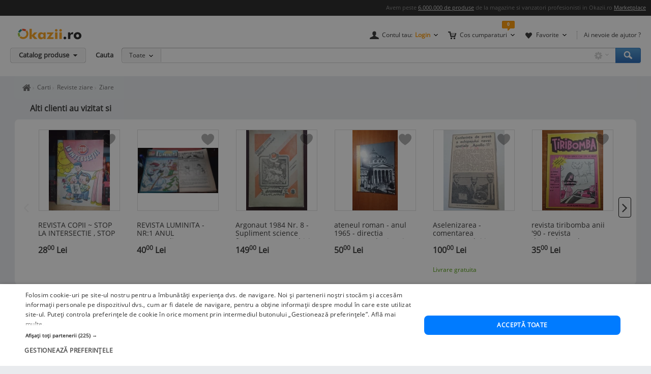

--- FILE ---
content_type: text/html; charset=UTF-8
request_url: https://www.okazii.ro/ziar-europa-octombrie-1991-a230058283
body_size: 12705
content:
<!DOCTYPE html>
<html lang="ro">
	<head>
		<meta charset="UTF-8">
					<title>Ziar Europa octombrie 1991 | arhiva Okazii.ro</title>
		
		<meta name="viewport" content="width=device-width, initial-scale=1"/>

		<link rel="shortcut icon" crossorigin href="https://d32pyjs245vbt2.cloudfront.net/favicon.ico" />

		<script type="text/javascript">
	// <![CDATA[
	var okazii_vars = {"action":[],"CategorieID":15215,"categorie":"librarie\/\/Carti\/Reviste ziare\/Ziare","loggedIn":"false","pageName":"produs","prodExpirat":"true","pret":0.39276526384006594,"status":"sh","phoneOrder":false,"dept":"librarie","imagePath":"https:\/\/images.okr.ro\/serve\/product\/57a82b6a00e0eb6330735a72158f15af-4708986-1000_1000","pretCurrency":{"RON":"2.00","EUR":"0.39"},"discountValue":80,"productTitle":"Ziar Europa octombrie 1991","auctionId":"230058283","expireDate":"2023,08,10","auctionType":"instant","sellerName":"radu1myr","alerts":{"ppoferte":1,"ppfav":0,"ppviz":0},"campaign_ids":[],"listingRequestId":"176887282535471873"};
	var okaEnv = 1;
	var okaIosApp = 0;
	var configHostStatic = "https:\/\/d32pyjs245vbt2.cloudfront.net";
	var g_session_id = '';
	var g_client_id = '';
	var dataLayer = [{'account': 'okazii'}];
	var t_start_time = new Date().getTime();
	function gtag(){dataLayer.push(arguments);}
	dataLayer.push(okazii_vars);
	gtag('get','G-XRHGFFQ63K','session_id', function(v){g_session_id = v;});
	gtag('get','G-XRHGFFQ63K','client_id', function(v){g_client_id = v;});


	function gdprGetCookie(cname) {
		var name = cname + "=";
		var decodedCookie = decodeURIComponent(document.cookie);
		var ca = decodedCookie.split(";");
		for(var i = 0; i <ca.length; i++) {
			var c = ca[i];
			while (c.charAt(0) == " ") {
				c = c.substring(1);
			}
			if (c.indexOf(name) == 0) {
				return c.substring(name.length, c.length);
			}
		}
		return "";
	}

	function gdprAcceptedMandatory(){
		if (gdprGetCookie("CookieScriptConsent").includes('"action":')) {
			return true;
		}
		return false;
	}

	function gdprAcceptedFunctionality(){
		if (gdprGetCookie("CookieScriptConsent").includes('\\"functionality\\"')) {
			return true;
		}
		return false;
	}

	function gdprAcceptedPerformance(){
		if (gdprGetCookie("CookieScriptConsent").includes('\\"performance\\"')) {
			return true;
		}
		return false;
	}

	function gdprAcceptedTargeting(){
		if (gdprGetCookie("CookieScriptConsent").includes('\\"targeting\\"')) {
			return true;
		}
		return false;
	}

	// ]]>
</script>



<script>
	gtag("consent", "default", {
		ad_storage: "denied",
		ad_user_data: "denied",
		ad_personalization: "denied",
		analytics_storage: "denied",
		functionality_storage: "denied",
		personalization_storage: "denied",
		security_storage: "granted",
		wait_for_update: 2000,
	});
	gtag("set", "ads_data_redaction", true);
	gtag("set", "url_passthrough", true);
</script>

<script type="text/javascript" charset="UTF-8" src="//cdn.cookie-script.com/s/1a539ee66b5b14035200338580cce1e9.js"></script>
<script>
	function enableTagManager(){
		(function(w,d,s,l,i){w[l]=w[l]||[];w[l].push({'gtm.start':
		new Date().getTime(),event:'gtm.js'});var f=d.getElementsByTagName(s)[0],
		j=d.createElement(s),dl=l!='dataLayer'?'&l='+l:'';j.async=true;j.src=
		'https://www.googletagmanager.com/gtm.js?id='+i+dl;f.parentNode.insertBefore(j,f);
		})(window,document,'script','dataLayer','GTM-TZRZCN');
	}
	function enableAdsense(){
		(function(w,d,s){
		var f=d.getElementsByTagName(s)[0],j=d.createElement(s);j.async=true;j.crossorigin='anonymous';
		j.src='https://pagead2.googlesyndication.com/pagead/js/adsbygoogle.js?client=ca-pub-8261850401538245';
		f.parentNode.insertBefore(j,f);
		})(window,document,'script');
	}
</script>
<script>

	document.cookie = "OptanonConsent=; expires=Thu, 01 Jan 1970 00:00:01 GMT;path=/;domain=.okazii.ro";
	document.cookie = "OptanonAlertBoxClosed=; expires=Thu, 01 Jan 1970 00:00:01 GMT;path=/;domain=.okazii.ro";
	document.cookie = "OTAdditionalConsentString=; expires=Thu, 01 Jan 1970 00:00:01 GMT;path=/;domain=.okazii.ro";
	document.cookie = "eupubconsent-v2=; expires=Thu, 01 Jan 1970 00:00:01 GMT;path=/;domain=.okazii.ro";

	window.addEventListener('CookieScriptAcceptAll', function() {
		window.setTimeout(function(){
			enableTagManager();
			enableAdsense();
			deleteConsentProcessedCookie()
			if (typeof window.objUlise !== 'undefined') {
				window.objUlise.init();
			}
		}, 100);
	});
	window.addEventListener('CookieScriptAccept', function() {
		window.setTimeout(function(){
			enableTagManager();
			enableAdsense();
			deleteConsentProcessedCookie()
			if (typeof window.objUlise !== 'undefined') {
				window.objUlise.init();
			}
		}, 100);
	});
	window.addEventListener('CookieScriptReject', function() {
		window.setTimeout(function(){
			enableTagManager();
			enableAdsense();
			deleteConsentProcessedCookie()
		}, 100);
	});
	window.addEventListener('CookieScriptLoaded', function() {

		var protectIds = ['cookiescript_show_all_partners_button', 'cookiescript_manage_wrap', 'cookiescript_accept'];

		protectIds.map(function(elementId) {
			var originalElement = document.getElementById(elementId);
			if(!originalElement) return;
			var cloneElement = originalElement.cloneNode(true);
			cloneElement.addEventListener('click', function(){
				document.getElementById('cookiescript_injected').style.display = 'none';
				window.setTimeout( function() {
					originalElement.click();
				}, 100);
			});
			originalElement.insertAdjacentElement("afterend", cloneElement);
			originalElement.style.display = 'none';
		});
	});

	function deleteConsentProcessedCookie() {
		window.setTimeout( function() {
			document.cookie = 'consent_processed=; expires=Thu, 01 Jan 1970 00:00:00 GMT; path=/; Secure; SameSite=Strict';
			console.log("Delete consent_processed cookie.");
		}, 200);
	}
</script>
<style>

	@keyframes fade-in {
		0% {opacity(0);}
		100% {opacity(1);}
	}
	@keyframes slide-up {
	  0% {
		transform: translateY(110vh);
	  }
	  100% {
		transform: translateY(0vh);
	  }
	}

	#cookiescript_injected {
	  /*  Important: Position the cookie
		  banner so it initially paints
		  outside of the viewport */
	  transform: translateY(110vh);
	  animation: slide-up 1s forwards;
	}

	#cookiescript_injected_wrapper {
		animation: fade-in 1s forwards;
	}

</style>
					<link rel="preconnect" href="https://images.okr.ro"  />
<link rel="preconnect" href="https://d32pyjs245vbt2.cloudfront.net"  crossorigin="crossorigin" />
<link rel="preconnect" href="https://www.googletagmanager.com"  />
<link rel="preload" href="https://d32pyjs245vbt2.cloudfront.net/css/fonts/open-sans/v18/open-sans-v18-latin-ext_latin-regular.woff2"  type="font/woff2" crossorigin="crossorigin" as="font" />
<link rel="preload" href="https://d32pyjs245vbt2.cloudfront.net/css/www/fonts/fontawesome-webfont.woff2?v=4.6.1"  type="font/woff2" crossorigin="crossorigin" as="font" />
<link rel="preload" href="https://d32pyjs245vbt2.cloudfront.net/css/www/icons/font/fonts/bootstrap-icons.woff2?2cd59852d9f0e9c169ff8d7f10160c0a"  type="font/woff2" crossorigin="crossorigin" as="font" />
				
									<meta name="robots" content="index, follow" />
							<meta name="description" content="Informatii despre Ziar Europa octombrie 1991. Stoc epuizat la 10-08-2023, pret 2,00 Lei pe Okazii.ro" />
							
				
									<link href="https://d32pyjs245vbt2.cloudfront.net/js/www/cdn/bootstrap/4.6/css/bootstrap.min.css" rel="stylesheet" type="text/css" />
							<link href="https://d32pyjs245vbt2.cloudfront.net/css/+/css/www/modules/scss/www-product.css/style.v1768081040.css" rel="stylesheet" type="text/css" />
							
									<link 
											rel="canonical"
											href="https://www.okazii.ro/ziar-europa-octombrie-1991-a230058283"
									/>
					
				
							
															<meta property="og:title" content="Ziar Europa octombrie 1991"/>
								<meta property="og:type" content="product"/>
								<meta property="og:url" content="https://www.okazii.ro/ziar-europa-octombrie-1991-a230058283"/>
								<meta property="og:image" content="https://images.okr.ro/serve/product/57a82b6a00e0eb6330735a72158f15af-4708986-940_492_10"/>
								<meta property="og:locale" content="ro_RO"/>
								<meta property="og:site_name" content="Okazii.ro"/>
								<meta property="og:description" content=" Ziar interesant, stare conform foto. !! Pentru mai multe ziare si reviste din presa anilor &#039;90"/>
																</head>

			<body class="product-page product-expired" id="page_wrapper">

			<script type="application/ld+json">{"@context":"http:\/\/schema.org","@graph":[{"@context":"http:\/\/schema.org","@type":"Product","name":"Ziar Europa octombrie 1991","image":["https:\/\/images.okr.ro\/serve\/product\/57a82b6a00e0eb6330735a72158f15af-4708986-1000_1000"],"description":"Informatii despre Ziar Europa octombrie 1991. Stoc epuizat la 10-08-2023, pret 2,00 Lei pe Okazii.ro","category":"https:\/\/www.okazii.ro\/ziare\/","sku":"230058283","productID":"230058283","brand":{"@type":"Brand","name":"Nespecificat"},"review":[{"@type":"Review","reviewBody":"Colaborare  excelenta,  vanzator  de  incredere,  amabil  si  bine  documentat.  Recomand  cu  placere!","datePublished":"2023-08-18","reviewRating":{"@type":"Rating","ratingValue":5,"bestRating":5,"worstRating":1},"author":{"@type":"Person","name":"masnat"}}],"aggregateRating":{"@type":"AggregateRating","ratingValue":"5","reviewCount":"1","bestRating":"5","worstRating":"1"},"offers":{"@type":"Offer","url":"https:\/\/www.okazii.ro\/ziar-europa-octombrie-1991-a230058283","priceCurrency":"RON","price":2,"name":"Ziar Europa octombrie 1991","image":["https:\/\/images.okr.ro\/serve\/product\/57a82b6a00e0eb6330735a72158f15af-4708986-1000_1000"],"availability":"http:\/\/schema.org\/OutOfStock","seller":{"@type":"Thing","name":"radu1myr"},"itemCondition":"https:\/\/schema.org\/UsedCondition"}},{"@context":"http:\/\/schema.org","@type":"BreadcrumbList","itemListElement":[{"@type":"ListItem","position":1,"item":{"@id":"https:\/\/www.okazii.ro","name":"Okazii.ro - Cumperi in siguranta de la vanzatori de incredere"}},{"@type":"ListItem","position":2,"item":{"@id":"https:\/\/www.okazii.ro\/librarie\/","name":"Librarie"}},{"@type":"ListItem","position":3,"item":{"@id":"https:\/\/www.okazii.ro\/carti\/","name":"Carti"}},{"@type":"ListItem","position":4,"item":{"@id":"https:\/\/www.okazii.ro\/reviste-ziare\/","name":"Reviste ziare"}},{"@type":"ListItem","position":5,"item":{"@id":"https:\/\/www.okazii.ro\/ziare\/","name":"Ziare"}}]}]}</script>	<a name="top"></a>
	
			<style>
	.tt-input{
		padding:0px 12px !important; // fix safari
	}
</style>

<div id="Okazii-Header" class=" clearfix">
	<div id="search-overlay-block"></div>

	
				
		<div class="promo-bar" style="height: 16px;">
		<div class="header-block">
			Avem peste <a href="https://www.okazii.ro/catalog/">6.000.000 de produse</a> de la magazine si vanzatori profesionisti in Okazii.ro <span class="user-action"><a href="https://www.okazii.ro/vanzari-online" title="Pune in vanzare">Marketplace</a></span> 
		</div>
	</div> <!-- .promo-bar -->

	
	<div id="hdShowBar" class="user-bar">
		<div class="header-block clearfix">
			<a href="https://www.okazii.ro" title="Okazii.ro" id="O-logo"><img width="125" height="22" src="https://d32pyjs245vbt2.cloudfront.net/images/www/okazii-logo.svg" alt="Okazii.ro" /></a>
						<div class="user-items f-right clearfix">
									<div class="user-items-container d-inline">
						<div class="my-account inline-box d-inline with-notifier" id="ajax-user-menu">
							<span title="Contul tau" id="login-trigger" class="toggle-item d-inline closed-item" style="padding-left: 24px;">
																	<span id="login-trigger-text" style="">Contul tau:</span>
									<span class="orange d-inline b">Login</span>
															</span>
													</div> <!-- .my-account -->
													<div class="my-cart inline-box d-inline with-notifier" id="ajax-cart-box">
								<span style="padding-left: 23px;" title="Cos cumparaturi" class="toggle-item closed-item">Cos cumparaturi</span>
							</div> <!-- .my-cart -->
																			<div class="my-fav inline-box d-inline with-notifier" id="ajax-favorites-box">
								<span style="padding-left: 22px;" title="Favorite" class="toggle-item closed-item with-notifier">Favorite</span>
							</div> <!-- .my-fav -->
											</div> <!-- user-items-container -->
													<div class="help-item d-inline">
						<a href="http://ajutor.okazii.ro" target="_blank" title="Ai nevoie de ajutor ?" rel="nofollow">Ai nevoie de ajutor ?</a>
					</div> <!-- .help-item -->
							</div> <!-- .user-items -->
		</div> <!-- .header-block -->
	</div> <!-- .user-bar -->
	

			<div class="search-bar clearfix">
			<div class="header-block">
				<div
					class="catalog-trigger f-left inactive hoverEnabled">
					<div class="trigger-holder" id="catalogproduse">
						<span title="Catalog produse" class="toggle-item closed-item">Catalog produse</span>
					</div> <!-- .trigger-holder -->
					<div id="catalog_produse" request="1">
											</div>
				</div> <!-- .catalog-trigger -->
									<label class="srch-label f-left" for="terms">Cauta</label>
								<div class="search-field clearfix">
					<div class="selected-category f-left">
						<a rel="nofollow" href="javascript:;" title="Toate" id="search-area" class="toggle-item closed-item all">Toate</a>
						<div class="head-dropdown category-search-select" id="headerCategoriesHolder"></div>
					</div>
					<div class="search-keywords">
						<form action="/cautare" method='post'
							  id='main_search'>
							<input id="categoryIdMainSearch" type="hidden" name="categoryId"
								   value="0">
							<input type="text" name="keyword" class="keywords"  id="terms"
								   value=""/>
							<input type="text" autocomplete="off" value="" class="text" disabled="disabled"
								   readonly="readonly" id="user_terms" name="user_keyword" style="display: none;">
							<input type="submit" name="submit" value="submit" style="left:-9999px;position:absolute;">
						
							<input type="hidden" id="srtr" name="srtr" value="">
							<script type="text/javascript">document.getElementById('srtr').value = '1';</script>
						</form>
						<div class="auto-suggestions" id="auto-suggestions">
						</div> <!-- .auto-suggestions -->
						<div class="inline-box settings-box">
							<button id="clear-term" style="font-weight:400; position:absolute; opacity:0.7 !important; right:85px; top:4px; z-index:10000000; display:none;" type="button" class="close" aria-label="Close">
  								<span aria-hidden="true">&times;</span>
							</button>	
							<a href="#" title="Optiuni cautare" class="toggle-item closed-item settings-trigger">
								<span class="toggle-item closed-item">&nbsp;</span>
							</a>
							<div id="showAdvancedSearchHolder" class="head-dropdown settings-panel"></div>
						</div>
						<input id="main-search-button" type="button" name='submit' value='Cauta' class="search-field search-button"
							   onclick="mainSearchSubmit()" title="Cauta"/>
					</div> <!-- .search-keywords -->
					<div id="autocomplete"></div>
				</div> <!-- .search-field -->
				<div class="my-recent clearfix">
									</div> <!-- .my-recent -->
			</div> <!-- .header-block -->
		</div> <!-- .search-bar -->
	</div> <!-- .Okazii-Header -->
		<div id="main">
		<section>
			<div class="section-breadcrumbs">
			<div class="breadcrumbs" id="dvBreadcrumbs">
	
		
		

        					<ul class="breadcrumb">
									<li>
												<a href="https://www.okazii.ro" title="Home page okazii.ro - Cumperi in siguranta de la vanzatori de incredere">
													<span><i class="oa oa-home"><span class="sr-only">Home page okazii.ro - Cumperi in siguranta de la vanzatori de incredere</span></i></span>
												</a>
											</li>
									<li>
												<a href="https://www.okazii.ro/carti/" title="Carti">
													<span>Carti</span>
												</a>
											</li>
									<li>
												<a href="https://www.okazii.ro/reviste-ziare/" title="Reviste ziare">
													<span>Reviste ziare</span>
												</a>
											</li>
									<li>
												<a href="https://www.okazii.ro/ziare/" title="Ziare">
													<span>Ziare</span>
												</a>
											</li>
				
							</ul>
		            	</div>
			</div>
		</section>

					<div data-tracking-info='{"a":"230058283","c":"15215","p":0,"u":"10282035","po":"","z":99}'></div>
		
		<div class="wrapper">
			<div class="main-container">
								<div class='expiredProductRecommendations' style="overflow-y: hidden">
					<div id="strExpiredProductRecommendationsFooter">
													<div class="product-details-preloader"  style="height: 414px"><span class="preloader-helper"></span><img height="31" src="https://d32pyjs245vbt2.cloudfront.net/images/www/ajax-loader2.gif"></div>											</div>
				</div>
				
									<div class="ads-wrapper">
						
			<!-- Desktop - Pagina produs 970x250 -->
			<ins  class="adsbygoogle" style="display:inline-block;width:970px;height:250px;"
				 data-ad-client="ca-pub-8261850401538245"
				 data-ad-slot="2974501481"></ins>
			<script>
				 (adsbygoogle = window.adsbygoogle || []).push({});
			</script>
							</div>
				
								<div class='expiredProductRecommendations' style="overflow-y: hidden">
					<div id="expiredProductRecommendations">
														<div class="product-details-preloader"><span class="preloader-helper"></span><img height="31" src="https://d32pyjs245vbt2.cloudfront.net/images/www/ajax-loader2.gif"></div>											</div>
				</div>
							</div>
		</div>
				<section>
			<div id="ajax-zone-intro">
	
		<div class="clearfix"></div>
</div>		</section>
				<section class="bg-w pt-4">
									<div class="d-flex">
				<div class="product-left pull-left">
		<div id="AuctionGallery"
		 class="product-gallery"  style="padding-bottom: 0px; width:380px; margin-bottom:90px; ">
									<div class="image-container rounded-xxl" id="image-container">
				<div id="zoom-container"
					 style="border: 0 none;clip: rect(0px, 0px, 0px, 0px);height: 1px;margin: -1px;overflow: hidden;padding: 0;position: absolute;width: 1px;visibility: hidden;">
					<img loading="lazy" width="750" height="1000" src="https://images.okr.ro/serve/product/57a82b6a00e0eb6330735a72158f15af-4708986-1000_1000" srcset="https://images.okr.ro/serve/product/57a82b6a00e0eb6330735a72158f15af-4708986-2000_2000 2x"/>				</div>

				<a href="javascript:void(0)" class="activate-gallery">


					<img fetchpriority="high" alt="Ziar Europa octombrie 1991 foto" title="Ziar Europa octombrie 1991 foto" id="gallery_show_big_img" class="photo " width="176" height="235" src="https://images.okr.ro/serve/product/57a82b6a00e0eb6330735a72158f15af-4708986-235_235" srcset="https://images.okr.ro/serve/product/57a82b6a00e0eb6330735a72158f15af-4708986-470_470 2x"/>
				</a>
			</div>
		
		
		
	</div><!-- /* end .product-gallery *\-->
		<script type="text/javascript">
		//<![CDATA[
				jsonArrayOfImages = {"60_60":[{"width":45,"height":60,"ratio":0.75,"src":"https:\/\/images.okr.ro\/serve\/product\/57a82b6a00e0eb6330735a72158f15af-4708986-60_60","srcset":"https:\/\/images.okr.ro\/serve\/product\/57a82b6a00e0eb6330735a72158f15af-4708986-120_120 2x"}],"400_400":[{"width":300,"height":400,"ratio":0.75,"src":"https:\/\/images.okr.ro\/serve\/product\/57a82b6a00e0eb6330735a72158f15af-4708986-400_400","srcset":"https:\/\/images.okr.ro\/serve\/product\/57a82b6a00e0eb6330735a72158f15af-4708986-800_800 2x"}],"700_700":[{"width":525,"height":700,"ratio":0.75,"src":"https:\/\/images.okr.ro\/serve\/product\/57a82b6a00e0eb6330735a72158f15af-4708986-700_700","srcset":"https:\/\/images.okr.ro\/serve\/product\/57a82b6a00e0eb6330735a72158f15af-4708986-1400_1400 2x"}],"1000_1000":[{"width":750,"height":1000,"ratio":0.75,"src":"https:\/\/images.okr.ro\/serve\/product\/57a82b6a00e0eb6330735a72158f15af-4708986-1000_1000","srcset":"https:\/\/images.okr.ro\/serve\/product\/57a82b6a00e0eb6330735a72158f15af-4708986-2000_2000 2x"}]};
				//]]>
	</script>
</div><!-- /*end .product-left *\-->


				<!-- /* start .product-detail *\ -->
				<div class="product-detail" id="expired_page">
					<!-- /* start .title-container *\ -->
					<div class="title-container">
						<h1>
														<span class="name p-name fn">Ziar Europa octombrie 1991</span>
						</h1>
													<!-- /* start .product-rating *\ -->
						<div class="product-rating">
							<span class="rating-bar" >
								<span style="width: 100%;" class="total-ratings">*</span>
								<span style="width: 0%;" class="total-ratings voted">*</span>
							</span>
							<span class="rating-count"><a href="#auction-rating" data-toggle="scroll">1 părere</a></span>
							<!-- /* start .rating-details *\ -->
							<div id="product-rating-details" class="rating-details popover bottom">
								<span class="arrow"></span>
								<div class="rating-average">
									<div class="rating-median"><strong><span>5</span></strong> din 5</div>
									<span class="rating-info-text">
										Media calculata
										<br/> pentru <br/>
										<span>1</span>
										calificativ									</span>
								</div>
								<ul class="rating-graph">
																			<li>
											<span class="text-muted">5 stele</span>
											<span class="rating-indicator">
												<span class="fill" style="width: 100%">fill</span>
											</span>
											<span class="count">1</span>
										</li>
																			<li>
											<span class="text-muted">4 stele</span>
											<span class="rating-indicator">
												<span class="fill" style="width: 0%">fill</span>
											</span>
											<span class="count">0</span>
										</li>
																			<li>
											<span class="text-muted">3 stele</span>
											<span class="rating-indicator">
												<span class="fill" style="width: 0%">fill</span>
											</span>
											<span class="count">0</span>
										</li>
																			<li>
											<span class="text-muted">2 stele</span>
											<span class="rating-indicator">
												<span class="fill" style="width: 0%">fill</span>
											</span>
											<span class="count">0</span>
										</li>
																			<li>
											<span class="text-muted">1 stele</span>
											<span class="rating-indicator">
												<span class="fill" style="width: 0%">fill</span>
											</span>
											<span class="count">0</span>
										</li>
																	</ul>
							</div>
						</div>
											<div id="delivery-discount-text"><div class="discount-text">
				Cost unic de transport la toate comenzile acestui vanzator
			</div></div>						<div class="product-data mt-3 pt-3">
							<!-- /* end .title-container *\ -->
							<div class="product-top-buy">
																<div class="product-top-bid">
									<div class="product-top-info"></div>
									<div id="zone-insert-bid">
<div class="product-values">
	
	
	<div class="data-block top">

		<ul class="table-list">
						<li>
				<div class="tl-name">
					Produs:
				</div>
				
				<div class="tl-desc">
					<span>Second Hand</span>, Fără garanție				</div>
			</li>
									<li>
				<div class="tl-name">
					Numar articol:
				</div>
				<div class="tl-desc">
					 230058283				</div>
			</li>
			
			<li>
				<div class="tl-name">
					Disponibilitate:
				</div>
				
				<div class="tl-desc">
											<span><b>Indisponibil</b></span>
									</div>
			</li>

			<li>
				<div class="tl-name">
					Preț:
				</div>
				
				<div class="tl-desc tl-price">
					<span>
						<span>
															<span><span class="prSup"><del><span>10</span><span class="seo-price-indent">,</span><sup>00</sup> <span class="curSup">Lei</span></del></span></span>
														<span><span class="prDef"><span>2,00</span> <span class="curDef">Lei</span></span></span>
						</span>
						
					</span>

				</div>
			</li>

			<li>
				<div class="tl-name">
					Anuntul a expirat la:
				</div>
				
				<div class="tl-desc">
											10.08.2023, 18:26									</div>
			</li>

			
			
						<li>
				<div class="tl-name">
					Vinde si tu:
				</div>
				<div class="tl-desc">
					<a id="sell-similar-product" rel="nofollow" href="/vinde">Pune in vanzare</a> un produs ca acesta
				</div>
			</li>
			            <li class="tl-optiuni-custom">
                <div class="tl-name">
                    Optiuni:
                </div>

                <div class="tl-desc">
                    <a class="btn btn-sm btn-primary large" href="https://www.okazii.ro/ziare/">Vezi produse similare</a>
                </div>
            </li>
						<li id="dynamic-product-expired-content"></li>
		</ul>
	</div>

</div> <!-- col1 -->
</div>								</div>
																								<div style="margin-left:-50px; margin-top:20px; float:right; height:250px">
									
			<!-- Desktop | Pagina produs activ 300x250 -->
			<ins  class="adsbygoogle" style="display:inline-block;width:300px;height:250px;"
				 data-ad-client="ca-pub-8261850401538245"
				 data-ad-slot="3174561081"></ins>
			<script>
				 (adsbygoogle = window.adsbygoogle || []).push({});
			</script>
										</div>
															</div>
													</div>
					</div>
				</div>
			</div>
		</section>
						<div id="wrapper">
			<div class="main-container">


				<div class="okazii-product-page  licitatie_exp">

					
					<div class="product-top-container">
																	</div>

					<!-- Insert auction recommended ajax -->
					
					<!-- Insert auction description -->
												<div style="text-align:center; margin-bottom:15px !important;" >
		
			<!-- Desktop - Pagina produs 970x250 -->
			<ins  class="adsbygoogle" style="display:inline-block;width:970px;height:250px;"
				 data-ad-client="ca-pub-8261850401538245"
				 data-ad-slot="2974501481"></ins>
			<script>
				 (adsbygoogle = window.adsbygoogle || []).push({});
			</script>
			</div>
<div class="panel panel-gradient">
	<div class="panel-heading">
		<h2 class="panel-title">Descriere</h2>
			</div>
	<div class="panel-body border-0 rounded-xxl">

		
			<div class="sub-state">
				<p>
					<strong>Vânzatorul este direct răspunzator pentru produsul afișat în această pagină.</strong>
				</p>
													<p>
						<strong>Disponibilitate:</strong>
													<span><b>Indisponibil</b></span>
												<span class="sep">-</span> <a href="https://www.okazii.ro/ziare/">Vezi produse similare</a>
					</p>
				
											</div>

								<div class="product-attributes">
							</div>
			
		
		<div class="ux-user-description" id="text_anunt">
			<h3>Specificatii</h3>
			<div id="description_tmce" class="clearfix rs-description-css">
				Ziar interesant, stare conform foto. !! Pentru mai multe ziare si
reviste din presa anilor '90 urmăriți si celelalte anunțuri ale
mele			</div>

							
			
			

					</div>

	</div>
</div>

<div id="expiredProductFav"><div class="product-details-preloader"><span class="preloader-helper"></span><img height="31" src="https://d32pyjs245vbt2.cloudfront.net/images/www/ajax-loader2.gif"></div></div>					
											<div id="container_ajax_plati">
		<div class="panel panel-gradient">
		<div class="panel-heading">
			<h2 class="panel-title"> 
				Modalitati de livrare si plata
			</h2>
		</div>
		<div class="panel-body border-0 rounded-xxl">
			<div class="delivery-payment no-gutters">
				<div class="col-sm-6">
					<h3>LIVRARE </h3>

					
					

									</div>
				<div class="col-sm-6 payment-info">
					<h3>PLATA</h3>
					<ul>
														<li class="ramburs">- Ramburs</li>
								
											</ul>
				</div>
				<div class="col-sm-12">
					<div class="return-policy">
						<h3>Politica de retur</h3>
						<div>
							<ul>
																	<li>- Produsul nu se poate returna.</li>
															</ul>
						</div>
					</div>
				</div>
									<div class="col-sm-12">
						<div id="user_policy"></div>					</div>
							</div>
		</div>
	</div>
	</div>					
					
					<div class="carousel-listing-bottom"><div id="zone-carousel-viewtoview"></div></div>
					<div class="carousel-listing-bottom"><div id="zone-carousel-custom"></div></div>
					
											
<div class="panel panel-gradient">
    <div class="panel-heading">
        <h2 class="panel-title">
            Ziar Europa octombrie 1991 - Parerile cumparatorilor despre vanzator si produs
            <a class="sr-only" name="auction-rating" id="auction-rating">&nbsp;</a>
        </h2>
    </div>
    <div class="panel-body rounded-xxl">
        <div class="product-rating-review">
            <!-- /* start .rating-details *\ -->
            <div id="product-rating-details" class="rating-details">
                <span class="rating-bar" >
                    <span style="width: 100%;" class="total-ratings">*</span>
                    <span style="width: 0%;" class="total-ratings voted">*</span>
                </span>
                <div class="rating-average">
                    <span class="item" style="display: none;">
                        <span class="fn">Ziar Europa octombrie 1991</span>
                    </span>
                    <div class="rating-median">
                        <strong><span class="p-rating rating">5</span></strong> din 5</div>
                    <span class="rating-info-text">
                        Media calculata pentru <br/> <span class="count">
                            1</span> calificativ                    </span>
                </div>
                <ul class="rating-graph">
                                            <li>
                            <span class="text-muted">5 stele</span>
                                <span class="rating-indicator">
                                    <span class="fill" style="width: 100%">fill</span>
                                </span>
                            <span class="count">1</span>
                        </li>
                                            <li>
                            <span class="text-muted">4 stele</span>
                                <span class="rating-indicator">
                                    <span class="fill" style="width: 0%">fill</span>
                                </span>
                            <span class="count">0</span>
                        </li>
                                            <li>
                            <span class="text-muted">3 stele</span>
                                <span class="rating-indicator">
                                    <span class="fill" style="width: 0%">fill</span>
                                </span>
                            <span class="count">0</span>
                        </li>
                                            <li>
                            <span class="text-muted">2 stele</span>
                                <span class="rating-indicator">
                                    <span class="fill" style="width: 0%">fill</span>
                                </span>
                            <span class="count">0</span>
                        </li>
                                            <li>
                            <span class="text-muted">1 stele</span>
                                <span class="rating-indicator">
                                    <span class="fill" style="width: 0%">fill</span>
                                </span>
                            <span class="count">0</span>
                        </li>
                                    </ul>

                <br/><br/>
                <a href="https://www.okazii.ro/adauga-review?id=230058283" class="btn btn-darken btn-block"><i class="fa fa-plus"></i> Adauga review</a>
            </div>
            <!-- /* end .rating-details *\ -->
            <div class="rating-rows">
                <table class="table">
                    <thead>
                        <tr>
                            <td>De la</td>
                            <td>Calificativ primit</td>
                            <td>Data</td>
                        </tr>
                    </thead>
                                        <tr class="item-rating-row " >
                        <td>
                            <div class="item-seller">
                                <i data-placement="bottom"
                                     data-toggle="popover"
                                                                                    class="icon"
                                                                        >
	                                <span class="img"></span>
                                </i>

                                <span>
                                                                        <a href="https://www.okazii.ro/comunitati/okazia-lui/masnat.html">
                                                                                    <strong>masnat</strong>
                                                                                </a>
                                        (100% / 147)
                                                                    </span>
                            </div>
                        </td>
                        <td>
                            <div class="review-content">
                                <span class="rating-bar" >
                                    <span style="width: 100%;" class="total-ratings">*</span>
                                    <span style="width: 0%;" class="total-ratings voted">*</span>
                                </span>
                                <span class="rating-count">
                                    <span>5</span> din
                                    <span>5</span>
                                </span>
                                <p>Colaborare  excelenta,  vanzator  de  incredere,  amabil  si  bine  documentat.  Recomand  cu  placere!</p>
                            </div>
                        </td>
                        <td>
                            <time>2023-08-18 21:07:52</time>
                        </td>
                    </tr><!-- /* end .item-rating-row *\ -->
                                    </table>
                            </div>
        </div>
    </div>
</div>					
					
					
					
					<!-- Insert auction photos -->
					
					<div class="carousel-listing-bottom"><div id="zone-carousel-recent"></div></div>
											<div class="recommanded-links">
<div class="panel panel-gradient">
		<div class="panel-heading">
		<h2 class="panel-title">
			Nu ai gasit ce cautai?		</h2>
	</div>
	<div class="panel-body border-0 rounded-xxl">

			<div class="active-tags"
	     data-expandable-tags-maxheight="150"
	     data-expandable-tags-anchortext="Vezi mai multe"
	     data-expandable-tags-anchorclass="expandable-tags-control"
	>
		<h3>Ar putea sa te intereseze</h3>
		<ul>
					<li class="tag tag-default rounded-xxl"><a
				 data-iltrk="interested in" 			   href="https://www.okazii.ro/carti-arta/albume/">Albume arta</a>
			</li>
					<li class="tag tag-default rounded-xxl"><a
				 data-iltrk="interested in" 			   href="https://www.okazii.ro/carti-memorialistica/">Biografii, Memorii si Jurnale</a>
			</li>
					<li class="tag tag-default rounded-xxl"><a
				 data-iltrk="interested in" 			   href="https://www.okazii.ro/bibliofilie/carte-de-lux/">Carte de lux</a>
			</li>
					<li class="tag tag-default rounded-xxl"><a
				 data-iltrk="interested in" 			   href="https://www.okazii.ro/bibliofilie/carti-editie-princeps/">Carti Editie Princeps</a>
			</li>
					<li class="tag tag-default rounded-xxl"><a
				 data-iltrk="interested in" 			   href="https://www.okazii.ro/carti-de-stiinta/filosofie/">Carti Filosofie</a>
			</li>
					<li class="tag tag-default rounded-xxl"><a
				 data-iltrk="interested in" 			   href="https://www.okazii.ro/carti-de-stiinta/geografie/">Carti Geografie</a>
			</li>
					<li class="tag tag-default rounded-xxl"><a
				 data-iltrk="interested in" 			   href="https://www.okazii.ro/carti-de-stiinta/istorie/">Carti Istorie</a>
			</li>
					<li class="tag tag-default rounded-xxl"><a
				 data-iltrk="interested in" 			   href="https://www.okazii.ro/carti-de-stiinta/politica/">Carti Politica</a>
			</li>
					<li class="tag tag-default rounded-xxl"><a
				 data-iltrk="interested in" 			   href="https://www.okazii.ro/carti-pentru-copii/carti-de-povesti/">Carti de povesti</a>
			</li>
					<li class="tag tag-default rounded-xxl"><a
				 data-iltrk="interested in" 			   href="https://www.okazii.ro/literatura-straina/literatura-engleza/">Carti in engleza</a>
			</li>
					<li class="tag tag-default rounded-xxl"><a
				 data-iltrk="interested in" 			   href="https://www.okazii.ro/carti-arta/istoria-artei/">Carti istoria artei</a>
			</li>
					<li class="tag tag-default rounded-xxl"><a
				 data-iltrk="interested in" 			   href="https://www.okazii.ro/carti-beletristica/monografie/">Carti monografie</a>
			</li>
					<li class="tag tag-default rounded-xxl"><a
				 data-iltrk="interested in" 			   href="https://www.okazii.ro/carti-beletristica/poezie/">Carti poezie</a>
			</li>
					<li class="tag tag-default rounded-xxl"><a
				 data-iltrk="interested in" 			   href="https://www.okazii.ro/carti-religioase/">Carti religie</a>
			</li>
					<li class="tag tag-default rounded-xxl"><a
				 data-iltrk="interested in" 			   href="https://www.okazii.ro/carti-hobby/sport/">Carti sport</a>
			</li>
					<li class="tag tag-default rounded-xxl"><a
				 data-iltrk="interested in" 			   href="https://www.okazii.ro/carti-tehnice/">Carti tehnica</a>
			</li>
					<li class="tag tag-default rounded-xxl"><a
				 data-iltrk="interested in" 			   href="https://www.okazii.ro/bibliofilie/carti-vechi/">Carti vechi</a>
			</li>
					<li class="tag tag-default rounded-xxl"><a
				 data-iltrk="interested in" 			   href="https://www.okazii.ro/reviste/">Reviste</a>
			</li>
					<li class="tag tag-default rounded-xxl"><a
				 data-iltrk="interested in" 			   href="https://www.okazii.ro/beletristica/romane/">Romane</a>
			</li>
					<li class="tag tag-default rounded-xxl"><a
				 data-iltrk="interested in" 			   href="https://www.okazii.ro/carti-critica-literara/studii-literare/">Studii literare</a>
			</li>
					<li class="tag tag-default rounded-xxl"><a
				 data-iltrk="interested in" 			   href="https://www.okazii.ro/planuri-vara/">Planuri de vara</a>
			</li>
				</ul>
	</div>

		
		 
			<div class="active-tags"
				 data-expandable-tags-maxheight="150" 
				 data-expandable-tags-anchortext="Vezi mai multe"
				 data-expandable-tags-anchorclass="expandable-tags-control"
			>
				<h3>Cautari utile</h3>
				<ul>
									<li class="tag tag-default rounded-xxl"><a
						data-iltrk="cautari utile"
						href="https://www.okazii.ro/cautare/ziar+1991.html"
						title="Ziar 1991"
					>ziar 1991</a></li>
								</ul>
			</div><!-- /.active-tags -->
		
					<div class="active-tags">
				<h3>Top branduri in <a href="https://www.okazii.ro/ziare/">Ziare</a></h3>
				<ul>
									<li class="tag tag-default rounded-xxl"><a
						href="https://www.okazii.ro/ziare/nicolae-iorga/"
						title="Nicolae Iorga - 178 oferte"
					>Nicolae Iorga</a></li>
									<li class="tag tag-default rounded-xxl"><a
						href="https://www.okazii.ro/ziare/nae-ionescu/"
						title="Nae Ionescu - 47 oferte"
					>Nae Ionescu</a></li>
									<li class="tag tag-default rounded-xxl"><a
						href="https://www.okazii.ro/ziare/mihail-sebastian/"
						title="Mihail Sebastian - 38 oferte"
					>Mihail Sebastian</a></li>
									<li class="tag tag-default rounded-xxl"><a
						href="https://www.okazii.ro/ziare/vasile-alecsandri/"
						title="Vasile Alecsandri - 45 oferte"
					>Vasile Alecsandri</a></li>
								</ul>
			</div><!-- /.active-tags -->
		
	</div><!-- /.panel-body -->
</div><!-- /.panel -->
</div>
					
											<div id="zone-auction-other">
<div class="panel panel-magazine">
	<div class="panel-body no-padding text-center rounded-xxl">
		<a href="https://www.okazii.ro/vanzari-online?icid=CI88.P.V.OferteMagazine&ibid=banner" title="Deschide-ti magazin">
			<p class="title">Magazine.Okazii.ro</p>
			
			<ul>
				<li>
					<i class="fa fa-check" aria-hidden="true"></i>
					Acces la mii de cumparatori
				</li>
				<li>
					<i class="fa fa-check" aria-hidden="true"></i>
					Fara limita de produse puse in vanzare
				</li>
				<li>
					<i class="fa fa-check" aria-hidden="true"></i>
					Platesti doar daca vinzi
				</li>
			</ul>
			
			<img class="icon-magazin" width="192" height="88" src="https://d32pyjs245vbt2.cloudfront.net/images/www/magazin/icon_magazin.png" alt="Deschide-ti magazin - Okazii.ro" border="0" />
			
			<button>Deschide-ti magazin</button>
		</a>
	</div>
</div>
	<div class="panel">
		<div class="panel-body no-padding rounded-xxl" style="height: 60px; padding-top: 20px !important; box-sizing: content-box;">
			<p style="float: left; font-size:20px; font-weight: bold; margin: 5px 0 0 0; padding-left:20px">Instaleaza aplicatia Okazii.ro</p>
			<div style="float: right; padding-right: 20px; height: 40px">
				<a href="https://play.google.com/store/apps/details?id=com.netbridge.okazii" target="_blank"><img loading="lazy" alt="Descarca gratuit aplicatia Okazii.ro" width="134" height="40" src="https://d32pyjs245vbt2.cloudfront.net/images/www/apps/google-play-2x.png" /></a>
				<a href="https://apps.apple.com/us/app/okazii-ro/id574376227?ls=1" target="_blank"><img loading="lazy" alt="Descarca gratuit aplicatia Okazii.ro" width="120" height="40" src="https://d32pyjs245vbt2.cloudfront.net/images/www/apps/app-store-2x.png" /></a>
				<a href="https://appgallery.huawei.com/app/C101503029" target="_blank"><img loading="lazy" alt="Descarca gratuit aplicatia Okazii.ro" width="137" height="40" src="https://d32pyjs245vbt2.cloudfront.net/images/www/apps/app-gallery-2x.png" /></a>
			</div>
		</div>
	</div>

<div class="other-options">
	      

	
		<a rel="nofollow" href="mailto:&#115;&#101;&#099;&#117;&#114;&#105;&#116;&#097;&#116;&#101;&#064;&#111;&#107;&#097;&#122;&#105;&#105;&#046;&#114;&#111;" target="_blank" class="legal">
			<i aria-hidden="true" class="fa fa-exclamation-triangle"></i> Notificari legale
		</a>
	 
      <a href="#" rel="nofollow" onclick="javascript:window.print(); return false;" class="printeaza_licitatie">
				<i aria-hidden="true" class="fa fa-print"></i> Printeaza
			</a>
	  	   &nbsp; <a rel="nofollow" href="/contul-meu/activitate/favorite/newsletter-vanzator/?id=10282035">
				<i aria-hidden="true" class="fa fa-newspaper-o"></i> Aboneaza-te la newsletterul magazinului</a> &nbsp;&nbsp;
	  	      <a href="https://www.okazii.ro/ziare/" class="same">Vezi articole asemanatoare</a>
	     </div>
</div>

<div id="AtentionarePret" class="Atentionare-Pret RaportareLicitatie" style="display:none;">
			<div class="message-avertizare" id="message-avertizare">Daca ai gasit acest produs in alta parte la un pret mult mai bun, poti trimite vanzatorului linkurile ofertelor. Pentru acest lucru trebuie sa fii <a href="/login/" title="Autentificare">logat</a>.</div>
	</div>

<form name="liste_urmareste" id="liste_urmareste" action="/catalog/230058283/urmarestelicitatia" method="POST">
	<input type="hidden" name="listid" id="liste_urmareste_listid" value="1" />
</form>
</div>									</div> <!-- /* end .okazii-product-page *\ -->
			</div><!-- /* end .main-container *\ -->
		</div><!-- /* end #wrapper *\ -->
	</div>
			<div id="Okazii-Footer" style="clear:both;">
    <h2></h2>
	<div class="Footer-Container">
		<div class="Footer">
			<div class="F-Block d-inline d-inline-block">
				<h3 class="footer-h3">Okazii</h3>
				<ul class="list-unstyled">
					<li><a href="https://www.okazii.ro/aplicatie-iphone-okazii" rel="nofollow" title="Aplicatie Iphone">Aplicatie Iphone</a></li>
					<li><a href="https://www.okazii.ro/aplicatie-android-okazii" rel="nofollow" title="Aplicatie Android">Aplicatie Android</a></li>
				</ul>
				<ul class="list-unstyled">
					<li><a href="http://cariere.okazii.ro/" title="Cariere" rel="nofollow">Cariere</a></li>
					<li><a href="http://blog.okazii.ro/category/comunicate-de-presa/" title="Centrul de presa Okazii.ro" rel="nofollow">Centrul de presa Okazii.ro</a></li>
					<li><a href="https://www.okazii.ro/catalog/" title="Catalog Okazii.ro">Catalog Okazii.ro</a></li>
					<li><a href="https://ajutor.okazii.ro/api-okazii-ro" target="_blank" title="API Okazii.ro">API Okazii.ro</a></li>
											<li><a href="https://www.okazii.ro/carti/populare/">Cautari populare in Carti</a></li>
									</ul>
			</div> <!-- .F-Block -->

			<div class="F-Block d-inline d-inline-block">
				<h3 class="footer-h3">Cumpara</h3>
				<ul class="list-unstyled">
					<li><a href="http://ajutor.okazii.ro/cumparare/cum-poti-cumpara" title="Cum cumpar">Cum cumpar</a></li>
					<li><a href="https://www.okazii.ro/arhiva-pagini/garantia-de-livrare-pentru-cumparatori" title="Garantia de Livrare">Garantia de Livrare</a></li>
					<li><a href="https://www.okazii.ro/arhiva-pagini/plata-online-card" title="Plata cu cardul">Plata cu cardul</a></li>
					<li><a href="https://blog.okazii.ro/anti-frauda/" title="Fereste-te de fraude">Fereste-te de fraude</a></li>
					<li><a href="https://www.okazii.ro/cerere-oferta/" title="Cerere oferta">Cerere oferta</a></li>
					<li><a href="https://www.okazii.ro/resigilate/" title="Resigilate">Resigilate</a></li>
					<li><a href="https://www.okazii.ro/puncte-fidelitate-cumparaturi/" title="Puncte de fidelitate">Puncte de fidelitate</a></li>
				</ul>
			</div> <!-- .F-Block -->

			<div class="F-Block d-inline d-inline-block">
				<h3 class="footer-h3">Vinde</h3>
				<ul class="list-unstyled">
					<li><a href="https://www.okazii.ro/vanzari-online" title="Okazii Marketplace Romania">Okazii Marketplace Romania</a></li>
					<li><a href="http://ajutor.okazii.ro/vanzare/punerea-in-vanzare" title="Invata cum sa vinzi">Invata cum sa vinzi</a></li>
					<li><a href="https://www.okazii.ro/vinde/" title="Vinde acum">Vinde acum</a></li>
					<li><a href="https://www.okazii.ro/createshop/" title="Deschide-ti magazin">Deschide-ti magazin</a></li>
					<li><a href="http://ajutor.okazii.ro/calificativele/calculul-si-simbolurile-calificativelor" title="Sistemul de calificative">Sistemul de calificative</a></li>
					<li><a href="http://ajutor.okazii.ro/vanzare/vanzatori-premium" title="Vanzatori Premium">Vanzatori Premium</a></li>
					<li><a href="http://bit.ly/1JsMY34" title="Adauga anunt auto gratuit">Adauga anunt auto gratuit</a></li>
									</ul>
			</div> <!-- .F-Block -->

			<div class="F-Block d-inline d-inline-block">
				<h3 class="footer-h3">Parteneri</h3>
				<ul class="list-unstyled">
					<li><a href="https://www.okazii.ro/parteneri" title="Site-uri partenere">Site-uri partenere</a></li>
				</ul>
			</div> <!-- .F-Block -->

			<div class="F-Block d-inline d-inline-block">
				<h3 class="footer-h3">Suport</h3>
				<ul class="list-unstyled">
					<li><a href="http://ajutor.okazii.ro/" rel="nofollow" title="Ajutor">Ajutor</a></li>
					<li><a href="https://www.okazii.ro/comunitati/clienti/" rel="nofollow" title="Contact">Contact</a></li>
					<li><a href="http://ajutor.okazii.ro/termeni-si-conditii" rel="nofollow" title="Termeni si conditii">Termeni si conditii</a></li>
					<li><a href="https://ajutor.okazii.ro/politica-confidentialitate.html" rel="nofollow" title="Politica de confidentialitate">Politica de confidentialitate</a></li>
					<li><a href="https://ec.europa.eu/consumers/odr/main/index.cfm?event=main.home.chooseLanguage" rel="nofollow noopener" target="_blank" title="Solutionarea online a litigiilor">Solutionarea online a litigiilor</a></li>
					<li><a href="http://www.anpc.gov.ro/" rel="nofollow noopener" title="ANPC">ANPC</a></li>
				</ul>
			</div> <!-- .F-Block -->

			<div class="F-Block Social-F d-inline d-inline-block">
				<h3 class="footer-h3">Ramai conectat</h3>
				<ul class="list-unstyled">
					<li class="Fb"><a href="https://www.facebook.com/okaziiro" rel="nofollow noopener" title="Facebook" target="_blank">Facebook</a></li>
					<li class="Tw"><a href="https://twitter.com/okaziiro" rel="nofollow noopener" title="Twitter" target="_blank">Twitter</a></li>
					<li class="insta"><a href="https://www.instagram.com/okaziiro/" rel="nofollow noopener" title="Instagram" target="_blank">Instagram</a></li>
					<li class="yt"><a href="https://www.youtube.com/user/okaziiro" rel="nofollow noopener" title="Youtube Okazii.ro" target="_blank">YouTube</a></li>
					<li class="pt"><a href="https://ro.pinterest.com/okazii/" rel="nofollow noopener" title="Pinterest Okazii.ro" target="_blank">Pinterest</a></li>
					<li class="Blog"><a href="http://blog.okazii.ro/" title="Blogul Okazii.ro" target="_blank">Blogul Okazii.ro</a></li>
				</ul>
			</div> <!-- .F-Block -->
		</div> <!-- .Footer -->
	</div> <!-- .Footer-Container -->

	
	<div class="copyright">
		<div class="anpc">
			<div>&copy; 2026 S.C. BITFACTOR S.R.L., CUI: RO33928115, Registrul Comertului: J2014014882408</div>
			<div>
				<a href="https://anpc.ro/ce-este-sal/" target="_blank">
					<img loading="lazy" src="https://d32pyjs245vbt2.cloudfront.net/images/anpc-sal.png" width="250" height="62"></a>
				<a href="https://ec.europa.eu/consumers/odr/main/index.cfm?event=main.home2.show&lng=RO" target="_blank">
					<img loading="lazy" src="https://d32pyjs245vbt2.cloudfront.net/images/anpc-sol.png" width="250" height="62"></a>
			</div>
		</div>
			</div>

</div> <!-- .Okazii-Footer -->

				<div class="okr-gallery" id="lightbox_gallery_new">
	<input type="hidden" id="galleryAuctionid" value="230058283" autocomplete="off">
	<input type="hidden" id="changeZoomCursor" value="1">
	<input type="hidden" id="galleryLoaded" value="0" autocomplete="off">
    <a href="javascript:void(0)" onclick="closeLightBoxGallery();" title="Inchide" class="endthis">
        <img src="https://d32pyjs245vbt2.cloudfront.net/images/www/atribute/box_filtre_close_gri.png">
    </a>
    <div id="gallery_holder_exp_grid">
        <div class="gallery_holder" id="gallery_holder_exp">

            <div class="viewport">
                <div class='zoomGallery' id='ex3'>

                </div>
            </div> <!-- viewport -->

            <div class="thumbs">
                <ul class="clearfix">
                                       <li id="galleryItem_0" class=" on">
                        <span>

							<img alt="Foto  - 1" title="Foto  - 1" id="thumbimg_0" loading="lazy" width="45" height="60" src="https://images.okr.ro/serve/product/57a82b6a00e0eb6330735a72158f15af-4708986-60_60" srcset="https://images.okr.ro/serve/product/57a82b6a00e0eb6330735a72158f15af-4708986-120_120 2x"/>							
                        </span>
                    </li>
                                    </ul>
            </div> <!-- viewport -->
        </div> <!-- .gallery_holder -->
    </div>

            <div id="recommanded-gallery"><div class="carousel-listing-bottom"><div id="zone-carousel-recent"></div></div></div>
        </div> <!-- .okr-gallery -->
	
	
		
	
	
	    <div id="ajax-modal-container"></div>

	<div id="xhrTriggerRefresh" ajax_method="post" style="display:none" ajax_nohash="true" ajax_hash_inner_links="false" ajax_trigger="click" class="ajax" ajax_dispatcher="true" ajax_href="/ajax/ziar-europa-octombrie-1991-a230058283">&nbsp;</div>
	<div id="xhrTriggerLoadContent" ajax_method="post" style="display:none" ajax_nohash="true"  ajax_hash_inner_links="false" ajax_trigger="click" class="ajax" ajax_dispatcher="true" ajax_href="/ajax/ziar-europa-octombrie-1991-a230058283?call=ajaxContent">&nbsp;</div>
	
	<input type="hidden" autocomplete="off" name="CRCs" value="v5_eNpjYGBgEuEW5E0pcypKTUxJLirNTSrmSl21jFmQvyo!L1U3M684tahENykzheu4vUaWoDBYtDg1Jye1SDcltSQxM6eYjUFQMLWiILMoNSWgKD-lNLnELbGM63hTTK4gdylQe3xBfk5mciWXtcHWOkHhotTk!NzcxLyU1BTd9ESQOZVcWonimwVFwEYnJxblAzXl6CaXFpfk53K5ex9LFJRAlSrLTC0vyQeRXI-M09zQdQJtSM0r4frcUjVfUK24pMgVxW1BYPtT81ISSzLz84rd8vNLUou4runrFQjKpuJTyaU-YdEXAHPFb74_eNpjYGBgEmEAAAA0ABc" id="CRCs" />
	<div id="ajax-newsletter-subscribe"></div>
						<script src="https://d32pyjs245vbt2.cloudfront.net/cdn/googleapis/ajax/libs/jquery/1.12.3/jquery.min.js" type="text/javascript"></script>
					<script src="https://d32pyjs245vbt2.cloudfront.net/js/www/cdn/jquery-migrate/1.2.1/jquery-migrate.min.js" type="text/javascript"></script>
					<script src="https://d32pyjs245vbt2.cloudfront.net/js/www/cdn/bootstrap/3.3.6/js/bootstrap.min.js" type="text/javascript"></script>
					<script src="https://d32pyjs245vbt2.cloudfront.net/js/+/js/jquery/init.js+/js/jquery/ajax-0.0.5.js+/js/jquery/jcarousellite_1.0.1.js+/js/jquery/jquery.lightbox-0.5.min.js+/js/www/jquery.elevateZoom.min.js+/js/www/slick.min.js+/js/www/compatible.js+/js/jquery/jquery_comp_prototype.js+/js/jquery/jquery.accordion.js+/js/build/www/product-page-www-header.js+/js/build/www/product-page-www-main.js/script.v1768081040.js" type="text/javascript"></script>
			
										</body>	
</html>


--- FILE ---
content_type: image/svg+xml
request_url: https://d32pyjs245vbt2.cloudfront.net/images/www/okazii-logo.svg
body_size: 1580
content:
<?xml version="1.0" encoding="utf-8"?>
<!-- Generator: Adobe Illustrator 16.0.0, SVG Export Plug-In . SVG Version: 6.00 Build 0)  -->
<!DOCTYPE svg PUBLIC "-//W3C//DTD SVG 1.1//EN" "http://www.w3.org/Graphics/SVG/1.1/DTD/svg11.dtd">
<svg version="1.1" id="Layer_1" xmlns="http://www.w3.org/2000/svg" xmlns:xlink="http://www.w3.org/1999/xlink" x="0px" y="0px"
	 width="127.023px" height="21.008px" viewBox="0 36.014 127.023 21.008" enable-background="new 0 36.014 127.023 21.008"
	 xml:space="preserve">
<g>
	<polygon fill="#F9A11A" points="39.44,56.508 33.094,56.508 27.976,50.571 27.976,56.508 23.267,56.508 23.267,36.138 
		27.976,36.138 27.976,49.036 32.89,43.304 38.929,43.304 32.787,49.65 	"/>
	<path fill="#F9A11A" d="M51.417,49.855c0-1.024-0.307-1.844-0.818-2.457c-0.513-0.614-1.331-0.921-2.355-0.921
		c-1.023,0-1.842,0.307-2.354,0.921c-0.512,0.613-0.819,1.433-0.819,2.457s0.308,1.844,0.819,2.456
		c0.512,0.614,1.33,0.923,2.354,0.923c1.024,0,1.843-0.309,2.355-0.923C51.11,51.699,51.417,50.88,51.417,49.855z M55.614,56.508
		h-4.401V54.36c-1.229,1.738-2.867,2.661-4.913,2.661c-1.945,0-3.481-0.716-4.607-2.15c-0.921-1.33-1.434-2.969-1.434-4.914
		c0-2.047,0.513-3.685,1.536-4.913c1.126-1.433,2.765-2.047,4.811-2.047c2.048,0,3.583,0.819,4.607,2.56v-2.253h4.401V56.508z"/>
	<polygon fill="#F9A11A" points="71.992,43.304 64.726,52.926 71.378,52.926 71.378,56.508 57.56,56.508 64.52,46.683 
		58.378,46.683 58.378,43.304 	"/>
	<path fill="#F9A11A" d="M79.26,56.508h-4.811V43.304h4.811V56.508z M79.465,39.107c0,0.716-0.309,1.331-0.817,1.842
		c-0.513,0.512-1.128,0.819-1.844,0.819c-0.718,0-1.33-0.307-1.844-0.819c-0.511-0.511-0.819-1.125-0.819-1.842
		c0-0.717,0.309-1.332,0.819-1.843c0.514-0.512,1.126-0.717,1.844-0.717c0.716,0,1.331,0.205,1.844,0.717
		C79.156,37.776,79.465,38.391,79.465,39.107z"/>
	<path fill="#F9A11A" d="M87.86,56.508h-4.813V43.304h4.813V56.508z M88.166,39.107c0,0.716-0.306,1.331-0.819,1.842
		c-0.511,0.512-1.126,0.819-1.842,0.819s-1.332-0.307-1.842-0.819c-0.513-0.511-0.819-1.125-0.819-1.842
		c0-0.717,0.307-1.332,0.819-1.843c0.51-0.512,1.126-0.717,1.842-0.717s1.331,0.205,1.842,0.717
		C87.86,37.776,88.166,38.391,88.166,39.107z"/>
	<path fill="#222222" d="M96.867,54.36c0,0.716-0.308,1.432-0.819,1.842c-0.511,0.513-1.227,0.819-1.945,0.819
		c-0.716,0-1.434-0.307-1.944-0.819c-0.512-0.514-0.817-1.126-0.817-1.842s0.306-1.333,0.817-1.844
		c0.511-0.512,1.127-0.817,1.944-0.817c0.719,0,1.435,0.306,1.945,0.817C96.56,53.027,96.867,53.645,96.867,54.36z"/>
	<path fill="#222222" d="M110.787,42.997l-0.511,4.197c-0.614-0.205-1.227-0.308-1.637-0.308c-2.458,0-3.686,1.332-3.686,3.993
		v5.426h-4.71V43.304h4.505v3.071c0.921-2.252,2.457-3.378,4.71-3.378C109.766,42.997,110.276,42.997,110.787,42.997z"/>
	<path fill="#222222" d="M122.354,49.957c0-0.921-0.202-1.738-0.716-2.252c-0.511-0.511-1.229-0.921-2.147-0.921
		c-0.923,0-1.639,0.308-2.152,0.921c-0.511,0.615-0.716,1.331-0.716,2.252c0,0.923,0.205,1.639,0.716,2.253
		c0.514,0.615,1.229,0.921,2.152,0.921c0.919,0,1.637-0.306,2.147-0.921C122.049,51.596,122.354,50.88,122.354,49.957z
		 M127.064,49.957c0,2.048-0.716,3.688-2.251,5.016c-1.536,1.333-3.278,2.049-5.426,2.049c-2.15,0-3.891-0.615-5.426-2.049
		c-1.432-1.328-2.251-3.07-2.251-5.117s0.716-3.686,2.251-5.016c1.535-1.331,3.275-2.048,5.426-2.048
		c2.046,0,3.89,0.717,5.426,2.048C126.349,46.17,127.064,47.91,127.064,49.957z"/>
	<path fill="#F9A11A" d="M18.251,39.005l-2.765,2.661c1.126,1.229,1.843,2.764,1.843,4.504c0,3.584-2.969,6.448-6.654,6.448
		c-1.842,0-3.377-0.716-4.606-1.738l-2.764,2.661c1.945,1.842,4.504,2.865,7.37,2.865c5.835,0,10.544-4.605,10.544-10.236
		C21.22,43.406,20.094,40.848,18.251,39.005z"/>
	<path fill="#EF4822" d="M8.424,36.241c0,0,1.843-0.511,4.401,0c2.354,0.41,4.095,1.842,4.095,1.842l-2.252,3.071
		c0,0-1.126-0.92-2.764-1.228c-1.433-0.205-2.765,0-2.765,0L8.424,36.241z"/>
	<path fill="#208680" d="M0.747,42.587c0,0,0.614-1.842,2.354-3.684c1.638-1.74,3.89-2.355,3.89-2.355l1.433,3.48
		c0,0-1.433,0.41-2.56,1.535c-1.023,1.023-1.433,2.253-1.433,2.253L0.747,42.587z"/>
	<path fill="#9CC43A" d="M2.18,52.415c0,0-1.229-1.434-1.843-3.891c-0.615-2.252,0-4.401,0-4.401l3.787,0.717
		c0,0-0.409,1.433,0,2.969c0.41,1.329,1.127,2.355,1.127,2.355L2.18,52.415z"/>
</g>
</svg>
